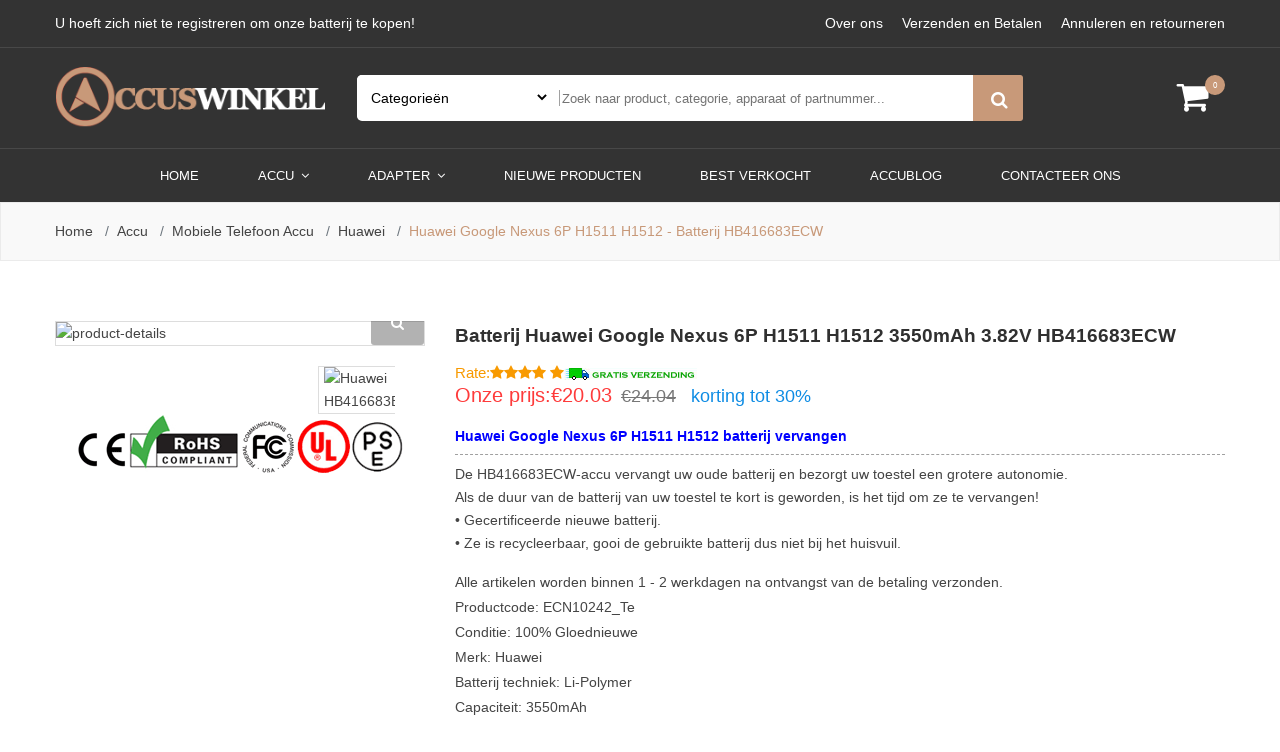

--- FILE ---
content_type: text/html; charset=UTF-8
request_url: https://www.accuswinkel.com/product/HB416683ECW/202
body_size: 10779
content:
<!doctype html>
<html class="no-js" lang="nl">

<head>
    <meta charset="utf-8">
    <meta http-equiv="x-ua-compatible" content="ie=edge">
    <meta name="csrf-token" content="Na57Sit30KpT5rVBjFkDFtX7H6jkvEbPGGkKFTsC">
    <meta name="viewport" content="width=device-width, initial-scale=1, shrink-to-fit=no">
    <meta name="robots" content="index,follow" />
<title>Nieuwe Huawei HB416683ECW accu,Lage Prijs HB416683ECW 3550mAh batterij</title>
<meta name="keywords" content="HB416683ECW,HB416683ECW 3550mAh,batterij Huawei HB416683ECW,accu voor Huawei HB416683ECW,Huawei HB416683ECW Mobiele Telefoon Accu,Lage Prijs HB416683ECW batterij,Nieuwe HB416683ECW accus,Huawei Google Nexus 6P H1511 H1512">
<meta name="description" content="Mobiele Telefoon Accu 3550mAh. voor Huawei Google Nexus 6P H1511 H1512 .Huawei HB416683ECW. Price: €20.03 .Wees gerust om een Huawei HB416683ECW vervangende accu te kopen!">
<meta name="twitter:title" content="Nieuwe Huawei HB416683ECW accu,Lage Prijs Huawei HB416683ECW 3550mAh batterij"/>
<meta name="twitter:description" content="Mobiele Telefoon Accu 3550mAh. voor Huawei Google Nexus 6P H1511 H1512 .Huawei HB416683ECW. Price: €20.03 .Wees gerust om een Huawei HB416683ECW vervangende accu te kopen!"/>
<meta name="twitter:card" content="product"/>
<meta name="twitter:site" content="Accuswinkel"/>
<meta name="twitter:image" content="https://www.batteriestore.co.uk/img/Nexus_6P.jpg"/>
<meta property="og:type" content="website" />
<meta property="og:url" content="https://www.accuswinkel.com/product/HB416683ECW/202" />
<meta property="og:image" content="https://www.batteriestore.co.uk/img/Nexus_6P.jpg" />
<meta property="og:description" content="Mobiele Telefoon Accu 3550mAh. voor Huawei Google Nexus 6P H1511 H1512 .Huawei HB416683ECW. Price: €20.03 .Wees gerust om een Huawei HB416683ECW vervangende accu te kopen!">
<meta property="og:title" content="Nieuwe Huawei HB416683ECW accu,Lage Prijs Huawei HB416683ECW 3550mAh batterij"/>
<script type="application/ld+json">
    {
      "@context": "https://schema.org/",
      "@type": "Product",
            "name": "Huawei Google Nexus 6P H1511 H1512 batterij vervangen",
      "image": [
        "https://www.batteriestore.co.uk/img/Nexus_6P.jpg"
       ],
      "description": "Blaas uw Huawei Google Nexus 6P H1511 H1512 nieuw leven in met deze nieuwe Huawei batterij met nummer HB416683ECW",
            "sku": "ECN10242_Te",
      "mpn": "HB416683ECW",
      "brand": {
        "@type": "Brand",
        "name": "Huawei"
      },
      "review": {
        "@type": "Review",
        "reviewRating": {
          "@type": "Rating",
          "ratingValue": 4,
          "bestRating": 5
        },
        "author": {
          "@type": "Person",
          "name": "Accuswinkel.com"
        }
      },
      "aggregateRating": {
        "@type": "AggregateRating",
        "ratingValue": 4.4,
        "reviewCount": 89
      },
      "offers": {
        "@type": "Offer",
        "url": "https://www.accuswinkel.com/product/HB416683ECW/202",
        "priceCurrency": "EUR",
        "price": 20.03,
        "priceValidUntil": "2026-01-21",
        "itemCondition": "https://schema.org/UsedCondition",
        "availability": "https://schema.org/InStock"
      }
    }
    </script>
    <link rel="canonical" href="https://www.accuswinkel.com/product/HB416683ECW/202">
    <!-- Favicon -->
    <link rel="shortcut icon" type="image/x-icon" href="/static/picture/favicon.ico">

    <!-- CSS
	============================================ -->

    <!-- Bootstrap CSS -->
    <link rel="stylesheet" href="/static/css/bootstrap.min.css">
    <!-- Icon Font CSS -->
        <link rel="stylesheet" href="/static/css/font-awesome.min.css">
    

<!-- Plugins CSS -->
    
    <link rel="stylesheet" href="/static/css/slick.css">
    
    <link rel="stylesheet" href="/static/css/nice-select.css">



<!-- Vendor & Plugins CSS (Please remove the comment from below vendor.min.css & plugins.min.css for better website load performance and remove css files from avobe) -->
    <!--
    <script src="/static/js/vendor.min.js"></script>
    <script src="/static/js/plugins.min.js"></script>
    -->

    <!-- Main Style CSS (Please use minify version for better website load performance) -->
    <link rel="stylesheet" href="/static/css/style.css">
    <!--<link rel="stylesheet" href="/static/css/style.min.css">-->
    <!-- Global site tag (gtag.js) - Google Analytics -->
    <script async src="https://www.googletagmanager.com/gtag/js?id=UA-135617175-7"></script>
    <script>
        window.dataLayer = window.dataLayer || [];

        function gtag() {
            dataLayer.push(arguments);
        }

        gtag('js', new Date());

        gtag('config', 'UA-135617175-7');
    </script>
</head>

<body>

<div class="main-wrapper" id="App">

<!--  Header Start -->
<header class="header">

    <!-- Header Top Start -->
    <div class="header-top-area d-none d-lg-block text-color-white bg-gren border-bm-1">

        <div class="container">
            <div class="row">
                <div class="col-lg-6">
                    <div class="header-top-settings">
                        <ul class="nav align-items-center">
                            <li class="language">U hoeft zich niet te registreren om onze batterij te kopen!
                                <!-- <ul class="dropdown-list">
                                    <li><a href="#">English</a></li>
                                    <li><a href="#">French</a></li>
                                </ul> -->
                            </li>
                            <!-- <li class="curreny-wrap">Currency <i class="fa fa-angle-down"></i>
                                <ul class="dropdown-list curreny-list">
                                    <li><a href="#">$ USD</a></li>
                                    <li><a href="#"> € EURO</a></li>
                                </ul>
                            </li> -->
                        </ul>
                    </div>
                </div>
                <div class="col-lg-6">
                    <div class="top-info-wrap text-right">
                        <ul class="my-account-container">
                            <li><a href="/about">Over ons</a></li>
                            <li><a href="/payment">Verzenden en Betalen</a></li>
                            <li><a href="/return">Annuleren en retourneren</a></li>
                        </ul>
                    </div>
                </div>
            </div>
        </div>

    </div>
    <!-- Header Top End -->

    <!-- haeader Mid Start -->
    <div class="haeader-mid-area bg-gren border-bm-1 d-none d-lg-block ">
        <div class="container">
            <div class="row align-items-center">
                <div class="col-lg-3 col-md-4 col-5">
                    <div class="logo-area">
                        <a href="https://www.accuswinkel.com"><img src="/static/picture/logo.png" alt="Laagste Prijsgarantie! Goedkope Laptop accu (of batterij/adapter/voedingen)"></a>
                    </div>
                </div>
                <div class="col-lg-7">
                    <div class="search-box-wrapper">
                        <div class="search-box-inner-wrap">
                            <form method="get" action="https://www.accuswinkel.com/search" class="search-box-inner">
                                <div class="search-select-box">
                                    <select name="category" class="nice-select">
                                        <option value="">Categorieën</option>
                                                                                    <option value="4">Mobiele Telefoon Accu</option>
                                                                                    <option value="5">Tablet Accu</option>
                                                                                    <option value="6">Camera Accu</option>
                                                                                    <option value="7">Gereedschap Accu</option>
                                                                                    <option value="8">Medische Accu</option>
                                                                                    <option value="9">Smartwatch Accu</option>
                                                                                    <option value="10">Flits Accu</option>
                                                                                    <option value="11">Barcode scanner Accu</option>
                                                                                    <option value="12">Speelgoed Accu</option>
                                                                                    <option value="13">Muziekinstrument Accu</option>
                                                                                    <option value="14">PLC Accu</option>
                                                                                    <option value="15">Elektronische Apparatuur Accu</option>
                                                                                    <option value="16">Server Accu</option>
                                                                                    <option value="17">Controller Accu</option>
                                                                                    <option value="18">Radio Accu</option>
                                                                                    <option value="19">Speaker accu</option>
                                                                                    <option value="20">Condensator accu</option>
                                                                                    <option value="21">Stofzuigers Adapter</option>
                                                                                    <option value="22">Modems accu</option>
                                                                                    <option value="23">Geheugenkaarten accu</option>
                                                                                    <option value="24">Draadloze muis &amp; toetsenbord accu</option>
                                                                                    <option value="26">PC voeding</option>
                                                                                    <option value="27">Auto acculaders</option>
                                                                                    <option value="28">Cable / Line</option>
                                                                                    <option value="29">Tablet laders</option>
                                                                                    <option value="31">Electronica laders</option>
                                                                                    <option value="32">Instrumenten laders</option>
                                                                                    <option value="33">Audio koptelefoon accu</option>
                                                                                    <option value="34">Laptop accu</option>
                                                                                    <option value="35">Laptop adapter</option>
                                                                                    <option value="36">Draadloze Router Accu</option>
                                                                                    <option value="47">Verlichting</option>
                                                                                    <option value="479">Total station</option>
                                                                                    <option value="480">Calculator</option>
                                                                                    <option value="481">Keyboard</option>
                                                                                    <option value="482">Medical</option>
                                                                                    <option value="571">Total Stations &amp; Accessories</option>
                                                                                    <option value="598">GPS</option>
                                                                                    <option value="613">Single or Dual Comm</option>
                                                                                    <option value="614">Single or Dual Comm</option>
                                                                                    <option value="655">Printers</option>
                                                                                    <option value="667">Vacuum Cleaner</option>
                                                                                    <option value="682">Payment Terminal</option>
                                                                                    <option value="711">Drone</option>
                                                                                    <option value="712">Test &amp; Measurement Equipment</option>
                                                                                    <option value="723">Bluetooth and Wireless Speakers</option>
                                                                                    <option value="740">Wireless Router</option>
                                                                                    <option value="952">Appareil Photo</option>
                                                                                    <option value="1323">LED &amp; LCD TVs</option>
                                                                                    <option value="1580">Crane Remote Control Battery</option>
                                                                                    <option value="1844">Gameconsoles Accu</option>
                                        
                                    </select>
                                </div>
                                <div class="search-field-wrap">
                                    <input type="text" class="search-field" name="search" placeholder="Zoek naar product, categorie, apparaat of partnummer...">
                                    <div class="search-btn">
                                        <button><i class="icon-magnifier"></i></button>
                                    </div>
                                </div>

                            </form>
                        </div>
                    </div>
                </div>
                <div class="col-lg-2">
                    <div class="right-blok-box text-white d-flex">

                        <div class="shopping-cart-wrap" v-cloak>
                            <a href="#"><i class="icon-basket-loaded"></i><span class="cart-total">{{ numbers }}</span></a>
                            <ul class="mini-cart">
                                <li v-for="item in items" class="cart-item">
                                    <div class="cart-image">
                                        <a :href="item.url"><img alt="" :src="item.product.img"></a>
                                    </div>
                                    <div class="cart-title">
                                        <a :href="item.url">
                                            <span style="color: #888;font-size: 14px;">{{ item.product.jianjie2 }}</span>
                                        </a>
                                        <div class="quanti-price-wrap">
                                            <span class="quantity">{{ item.numbers }} ×</span>
                                            <div class="price-box"><span class="new-price">{{ item.baseprice }}</span>
                                            </div>
                                        </div>
                                        <a v-on:click="deleteCart(item.id)">
                                            <i style="color: #000" class="fa fa-times-circle"></i>
                                        </a>
                                    </div>
                                </li>

                                <li class="subtotal-box">
                                    <div class="subtotal-title">
                                        <b>Subtotaal :</b><span>€ {{ total }} </span>
                                    </div>
                                </li>
                                <li class="mini-cart-btns">
                                    <div class="cart-btns">
                                        <a href="https://www.accuswinkel.com/cart">MIJN WINKELWAGEN</a>
                                    </div>
                                </li>
                            </ul>
                        </div>
                    </div>
                </div>

            </div>
        </div>
    </div>
    <!-- haeader Mid End -->

    <!-- haeader bottom Start -->
    <div class="haeader-bottom-area bg-gren header-sticky">
        <div class="container">
            <div class="row align-items-center">
                <div class="col-lg-12 d-none d-lg-block">
                    <div class="main-menu-area white_text">
                        <!--  Start Mainmenu Nav-->
                        <nav class="main-navigation text-center">
                            <ul>
                                <li class="active"><a href="https://www.accuswinkel.com">Home
                                    <!-- <i class="fa fa-angle-down"></i> -->
                                </a>
                                    <!-- <ul class="sub-menu">
                                        <li><a href="https://www.accuswinkel.com">Home Page 1</a></li>

                                    </ul> -->
                                </li>
                                                                    <li>
                                        <a href=" https://www.accuswinkel.com/category/battery/1">Accu
                                            <i class="fa fa-angle-down"></i></a>
                                        <ul class="mega-menu">
                                                                                            <li>
                                                    <a href="https://www.accuswinkel.com/category/Cell+Phone/4">» Mobiele telefoon accu</a>
                                                </li>
                                                                                            <li>
                                                    <a href="https://www.accuswinkel.com/category/Tablet/5">» Tablet accu</a>
                                                </li>
                                                                                            <li>
                                                    <a href="https://www.accuswinkel.com/category/Camera/6">» Camera accu</a>
                                                </li>
                                                                                            <li>
                                                    <a href="https://www.accuswinkel.com/category/Tools/7">» Gereedschap accu</a>
                                                </li>
                                                                                            <li>
                                                    <a href="https://www.accuswinkel.com/category/Medical/8">» Medische accu</a>
                                                </li>
                                                                                            <li>
                                                    <a href="https://www.accuswinkel.com/category/Watch/9">» Smartwatch accu</a>
                                                </li>
                                                                                            <li>
                                                    <a href="https://www.accuswinkel.com/category/Flash/10">» Flits accu</a>
                                                </li>
                                                                                            <li>
                                                    <a href="https://www.accuswinkel.com/category/Scanner/11">» Barcode scanner accu&#039;s</a>
                                                </li>
                                                                                            <li>
                                                    <a href="https://www.accuswinkel.com/category/Toy/12">» Speelgoed accu</a>
                                                </li>
                                                                                            <li>
                                                    <a href="https://www.accuswinkel.com/category/Musical+instrument/13">» Muziekinstrument accu</a>
                                                </li>
                                                                                            <li>
                                                    <a href="https://www.accuswinkel.com/category/Processor/14">» PLC accu</a>
                                                </li>
                                                                                            <li>
                                                    <a href="https://www.accuswinkel.com/category/Electronics+Equipment/15">» Elektronische apparatuur accu</a>
                                                </li>
                                                                                            <li>
                                                    <a href="https://www.accuswinkel.com/category/Servers/16">» Server accu</a>
                                                </li>
                                                                                            <li>
                                                    <a href="https://www.accuswinkel.com/category/Controller/17">» Controller accu</a>
                                                </li>
                                                                                            <li>
                                                    <a href="https://www.accuswinkel.com/category/Radio/18">» Radio accu</a>
                                                </li>
                                                                                            <li>
                                                    <a href="https://www.accuswinkel.com/category/Speaker/19">» Speaker accu</a>
                                                </li>
                                                                                            <li>
                                                    <a href="https://www.accuswinkel.com/category/Capacitors/20">» Condensator accu</a>
                                                </li>
                                                                                            <li>
                                                    <a href="https://www.accuswinkel.com/category/Modems/22">» Modems accu</a>
                                                </li>
                                                                                            <li>
                                                    <a href="https://www.accuswinkel.com/category/Storage/23">» Geheugenkaarten accu</a>
                                                </li>
                                                                                            <li>
                                                    <a href="https://www.accuswinkel.com/category/Mouse/24">» Draadloze muis &amp; toetsenbord accu</a>
                                                </li>
                                                                                            <li>
                                                    <a href="https://www.accuswinkel.com/category/Headphone/33">» Audio koptelefoon accu</a>
                                                </li>
                                                                                            <li>
                                                    <a href="https://www.accuswinkel.com/category/laptop/34">» Laptop accu</a>
                                                </li>
                                                                                            <li>
                                                    <a href="https://www.accuswinkel.com/category/WIFI+equipment/36">» Draadloze Router Accu</a>
                                                </li>
                                                                                            <li>
                                                    <a href="https://www.accuswinkel.com/category/LIGHTING/47">» Verlichting</a>
                                                </li>
                                                                                            <li>
                                                    <a href="https://www.accuswinkel.com/category/Total+station/479">» Total Station Apparaat Accu</a>
                                                </li>
                                                                                            <li>
                                                    <a href="https://www.accuswinkel.com/category/Calculator/480">» Rekenmachines Accu</a>
                                                </li>
                                                                                            <li>
                                                    <a href="https://www.accuswinkel.com/category/Keyboard/481">» Toetsenborden Accu</a>
                                                </li>
                                                                                            <li>
                                                    <a href="https://www.accuswinkel.com/category/Router/558">» Routers Accu</a>
                                                </li>
                                                                                            <li>
                                                    <a href="https://www.accuswinkel.com/category/GPS/598">» GPS ACCU</a>
                                                </li>
                                                                                            <li>
                                                    <a href="https://www.accuswinkel.com/category/Printer/651">» Printers Accu</a>
                                                </li>
                                                                                            <li>
                                                    <a href="https://www.accuswinkel.com/category/Vacuum+Cleaner/663">» Stofzuigers Accu</a>
                                                </li>
                                                                                            <li>
                                                    <a href="https://www.accuswinkel.com/category/Payment+Terminal/679">» Betaalterminals</a>
                                                </li>
                                                                                            <li>
                                                    <a href="https://www.accuswinkel.com/category/Drone/705">» Drone</a>
                                                </li>
                                                                                            <li>
                                                    <a href="https://www.accuswinkel.com/category/Measuring+device/706">» Meetapparatuur</a>
                                                </li>
                                                                                            <li>
                                                    <a href="https://www.accuswinkel.com/category/Test+Equipment/740">» Test Equipment</a>
                                                </li>
                                                                                            <li>
                                                    <a href="https://www.accuswinkel.com/category/Printers/749">» Printers</a>
                                                </li>
                                                                                    </ul>
                                    </li>
                                                                    <li>
                                        <a href=" https://www.accuswinkel.com/category/adapter/2">Adapter
                                            <i class="fa fa-angle-down"></i></a>
                                        <ul class="mega-menu">
                                                                                            <li>
                                                    <a href="https://www.accuswinkel.com/category/Vacuum+Cleaner/21">» Stofzuigers Adapter</a>
                                                </li>
                                                                                            <li>
                                                    <a href="https://www.accuswinkel.com/category/Servers/26">» PC voeding</a>
                                                </li>
                                                                                            <li>
                                                    <a href="https://www.accuswinkel.com/category/Car/27">» Auto acculaders</a>
                                                </li>
                                                                                            <li>
                                                    <a href="https://www.accuswinkel.com/category/Cable%2FLine/28">» Cable / Line</a>
                                                </li>
                                                                                            <li>
                                                    <a href="https://www.accuswinkel.com/category/Tablet%28adapter%29/29">» Tablet laders</a>
                                                </li>
                                                                                            <li>
                                                    <a href="https://www.accuswinkel.com/category/Electronics/31">» Electronica laders</a>
                                                </li>
                                                                                            <li>
                                                    <a href="https://www.accuswinkel.com/category/Instrument+Parts/32">» Instrumenten laders</a>
                                                </li>
                                                                                            <li>
                                                    <a href="https://www.accuswinkel.com/category/laptop/35">» Laptop adapter</a>
                                                </li>
                                                                                            <li>
                                                    <a href="https://www.accuswinkel.com/category/Medical%28adapter%29/482">» Medical(adapter)</a>
                                                </li>
                                                                                            <li>
                                                    <a href="https://www.accuswinkel.com/category/Total+Stations+%26+Accessories/571">» Total Stations &amp; Accessories</a>
                                                </li>
                                                                                            <li>
                                                    <a href="https://www.accuswinkel.com/category/Radio+Communication/609">» Radiocommunicatie Chargers</a>
                                                </li>
                                                                                            <li>
                                                    <a href="https://www.accuswinkel.com/category/Speaker/717">» Speaker Adapter</a>
                                                </li>
                                                                                            <li>
                                                    <a href="https://www.accuswinkel.com/category/WiFi+Router/731">» Wireless Router</a>
                                                </li>
                                                                                            <li>
                                                    <a href="https://www.accuswinkel.com/category/Appareil+Photo/952">» Appareil Photo</a>
                                                </li>
                                                                                    </ul>
                                    </li>
                                                                <li><a href="/new">Nieuwe producten
                                    <!-- <i class="fa fa-angle-down"></i> -->
                                </a>

                                    <!-- <ul class="sub-menu">
                                        <li><a href="blog.html">Blog Left Sidebar</a></li>
                                        <li><a href="blog-right-sidebar.html">Blog Right Sidebar</a></li>
                                        <li><a href="blog-grid.html">Blog Grid Page</a></li>
                                        <li><a href="blog-largeimage.html">Blog Large Image</a></li>
                                        <li><a href="blog-details.html">Blog Details Page</a></li>
                                    </ul> -->
                                </li>

                                <li><a href="/hot">BEST VERKOCHT
                                    <!-- <i class="fa fa-angle-down"></i> -->
                                </a>
                                    <!-- <ul class="sub-menu">
                                        <li><a href="frequently-questions.html">FAQ</a></li>
                                        <li><a href="my-account.html">My Account</a></li>
                                        <li><a href="login-register.html">login &amp; register</a></li>
                                    </ul> -->
                                </li>
                                <li><a href="http://accuswinkel.com/accublog/">accublog</a></li>
                                <li><a href="mailto:info@accuswinkel.com"> Contacteer ons</a></li>
                            </ul>
                        </nav>

                    </div>
                </div>

                <div class="col-5 col-md-6 d-block d-lg-none">
                    <div class="logo"><a href="https://www.accuswinkel.com"><img src="/static/picture/logo.png" alt="Accuswinkel.com - De webshop voor uw accu's, batterijen en opladers !"></a></div>
                </div>


                <div class="col-lg-3 col-md-6 col-7 d-block d-lg-none">
                    <div class="right-blok-box text-white d-flex">


                        <div class="shopping-cart-wrap" v-cloak>
                            <a href="#"><i class="icon-basket-loaded"></i><span class="cart-total">{{ numbers }}</span></a>
                            <ul class="mini-cart">
                                <li v-for="item in items" class="cart-item">
                                    <div class="cart-image">
                                        <a :href="item.url"><img :alt="item.product.jianjie1" :src="item.product.img"></a>
                                    </div>
                                    <div class="cart-title">
                                        <a :href="item.url">
                                            <span style="color: #888;font-size: 14px;">{{ item.product.jianjie2 }}</span>
                                        </a>
                                        <div class="quanti-price-wrap">
                                            <span class="quantity">{{ item.numbers }} ×</span>
                                            <div class="price-box"><span class="new-price">€ {{ item.baseprice }}</span></div>
                                        </div>
                                        <a v-on:click="deleteCart(item.id)" class="remove_from_cart" href="#"><i class="fa fa-times"></i></a>
                                    </div>
                                </li>

                                <li class="subtotal-box">
                                    <div class="subtotal-title">
                                        <b>Subtotaal :</b><span>€ {{ total }}</span>
                                    </div>
                                </li>
                                <li class="mini-cart-btns">
                                    <div class="cart-btns">
                                        <a href="https://www.accuswinkel.com/cart">MIJN WINKELWAGEN</a>
                                    </div>
                                </li>
                            </ul>
                        </div>

                        <div class="mobile-menu-btn d-block d-lg-none">
                            <div class="off-canvas-btn">
                                <a href="#"><img src="/static/picture/bg-menu.png" alt=""></a>
                            </div>
                        </div>

                    </div>
                </div>


            </div>
        </div>
    </div>
    <!-- haeader bottom End -->
    <!-- off-canvas menu end -->

</header>
<!--  Header Start -->

<!-- breadcrumb-area start -->
<div class="breadcrumb-area">
    <div class="container">
        <div class="row">
            <div class="col-12">
                <!-- breadcrumb-list start -->
                <ul class="breadcrumb-list">
                    <li class="breadcrumb-item"><a href="/">Home</a></li>
                                        <li class="breadcrumb-item"><a href="https://www.accuswinkel.com/category/Accu/1">Accu</a>
                    </li>
                                        <li class="breadcrumb-item"><a href="https://www.accuswinkel.com/category/Mobiele+Telefoon+Accu/4">Mobiele Telefoon Accu</a>
                    </li>
                                        <li class="breadcrumb-item"><a href="https://www.accuswinkel.com/category/Huawei/70">Huawei</a>
                    </li>
                                                            <li class="breadcrumb-item active">Huawei Google Nexus 6P H1511 H1512 - Batterij HB416683ECW</li>
                                    </ul>
                <!-- breadcrumb-list end -->
            </div>
        </div>
    </div>
</div>
<!-- breadcrumb-area end -->
<!-- main-content-wrap start -->
<div class="main-content-wrap shop-page section-ptb" Ornare sed consequat>
    <div class="container">
        <div class="row  product-details-inner" style="margin-top: 50px;">
            <div class="col-lg-4 col-md-12">
                <!-- Product Details Left -->
                <div class="product-large-slider">
                                                            <div class="pro-large-img img-zoom">
                        <img src="https://www.batteriestore.co.uk/img/Nexus_6P.jpg" alt="product-details" />
                        <a href="https://www.batteriestore.co.uk/img/Nexus_6P.jpg" data-fancybox="images"><i class="fa fa-search"></i></a>
                    </div>
                                                        </div>
                <div class="product-nav">
                                                                                <div class="pro-nav-thumb">
                        <img src="https://www.batteriestore.co.uk/img/Nexus_6P.jpg" alt="Huawei HB416683ECW" />
                    </div>
                                                        </div>
                <img src="/static/picture/Certifications.png">
                
                <!-- <img src="/static/picture/cer.jpg"> -->
                <!--// Product Details Left -->
            </div>
            <div class="col-lg-8 col-md-6">
                <div class="product-details-view-content">
                    <div class="product-info">
                                                <h1 style="color: rgb(48, 48, 48);font-weight: bold;font-size: 19px;line-height: 30px;">
                        Batterij Huawei Google Nexus 6P H1511 H1512 3550mAh 3.82V HB416683ECW
                    </h1>
                                                <div class="price-box">
                            <span style="color: #f89a01;font-size: 15px;/* padding-left: 5px; *//* margin: 0; *//* margin-left: 5px; */">Rate:<i class="fa fa-star"></i><i class="fa fa-star"></i><i class="fa fa-star"></i><i class="fa fa-star"></i> <i class="fa fa-star"></i><img src="/static/picture/Free-Shipping.gif"></span>
                           
                            <br>
                            <span class="new-price">Onze prijs:€20.03</span>
                            <span class="old-price">€24.04</span><span style="color: #0e8ce4;font-size:18px;padding-left:15px;">korting tot 30%</span><br>
                        </div>
                        <ul class="stock-cont">
                                                        <h2 style="font-size: 14px;font-weight: bold;border-bottom: 1px dashed rgb(160, 160, 160);color: blue;">Huawei Google Nexus 6P H1511 H1512 batterij vervangen</h2>
                            <p style="font-size:14px;">
                            De HB416683ECW-accu vervangt uw oude batterij en bezorgt uw toestel een grotere autonomie.<br>
                            Als de duur van de batterij van uw toestel te kort is geworden, is het tijd om ze te vervangen!<br>
                            • Gecertificeerde nieuwe batterij.<br>
                            • Ze is recycleerbaar, gooi de gebruikte batterij dus niet bij het huisvuil.
                            </p>
                                                        <li class="product-sku">
                                                                    Alle artikelen worden binnen 1 - 2 werkdagen na ontvangst van de betaling verzonden.
                                                            </li>
                            <li class="product-sku">Productcode: <span><a href="https://www.accuswinkel.com/model/HB416683ECW/202">ECN10242_Te</a> </span></li>
                            <li class="product-sku">Conditie: <span>100% Gloednieuwe</span></li>
                            <li class="product-stock-status">Merk: <a href="https://www.accuswinkel.com/category/Huawei/70">Huawei</a>
                            </li>
                                                        <li class="product-sku">Batterij techniek: <span>Li-Polymer</span></li>
                            <li class="product-sku">Capaciteit: <span>3550mAh</span></li>
                            <li class="product-sku">Voltage: <span>3.82V</span></li>
                                                                                    <li class="product-sku">Geschikt voor modelnummers:<span>HB416683ECW</span></li>
                            <li class="product-sku">Geschikt voor:<span>Huawei Google Nexus 6P H1511 H1512</span></li>
                                                        <li class="product-sku"><span>Uitverkocht!</span></li>
                                                            <li class="product-stock-status"><i class="fa fa-envelope"></i> <a href="mailto:info@accuswinkel.com">
                                                                Heb je nog vragen over de HB416683ECW batterij? Neem dan direct contact met ons op!
                                                            </a></li>
                        </ul>
                        <hr>
                        <p>
                        </p>
                        <div class="single-add-to-cart">
                            <form action="https://www.accuswinkel.com/cart" method="POST" class="cart-quantity d-flex">
                                <input type="hidden" name="_token" value="Na57Sit30KpT5rVBjFkDFtX7H6jkvEbPGGkKFTsC">                                <input type="hidden" value="202" name="id">
                                <input type="hidden" name="jian" value="HB416683ECW">
                                <div class="quantity">
                                    <div class="cart-plus-minus">
                                        <input type="number" class="input-text" min="1" name="quantity" value="1" title="Qty">
                                    </div>
                                </div>
                                                            </form>
                        </div>
                    </div>
                </div>
            </div>
            <img src="/static/picture/Advantages.png" alt="Garantie">
        </div>
        <div class="product-description-area section-pt">
            <div class="row">
                <div class="col-lg-12">
                    <div class="product-details-tab">
                        <ul role="tablist" class="nav">
                            <li class="active" role="presentation">
                                <a data-toggle="tab" role="tab" href="#description" class="active">Beschrijving</a>
                            </li>
                            
                            <li role="presentation">
<a data-toggle="tab" role="tab" href="#reviews">Garantie & FAQs</a>
</li>
                        </ul>
                    </div>
                </div>
                <div class="col-lg-12">
                    <div class="product_details_tab_content tab-content">
                        <!-- Start Single Content -->
                        <div class="product_tab_content tab-pane active" id="description" role="tabpanel">
                            <div class="product_description_wrap  mt-30">
                                <div class="product_desc mb-30">
                                                                        <h2 style="font-size: 18px;font-weight: bold;">Vervangende Accu / Batterij voor de Huawei Google Nexus 6P H1511 H1512 /HB416683ECW - 3550mAh</h2>
                                    <p>
                                    Deze accu kan worden gebruikt als vervanging van uw huidige accu of als extra (reserve) accu voor onderweg.<br>
                                    De accu is voorzien van een CE markering en is goedgekeurd voor de Europese markt.<br>
                                    Deze accu is beveiligd tegen overbelasting & oververhitting en is zonder problemen te gebruiken met uw huidige toestel en oplader.</p>
                                    <h2 style="font-size: 18px;font-weight: bold;">Huawei Google Nexus 6P H1511 H1512 - Batterij HB416683ECW</h2>
                                    <p>Blaas uw Huawei Google Nexus 6P H1511 H1512 nieuw leven in met deze nieuwe Huawei batterij met nummer HB416683ECW. Het vervangen van uw batterij is een verstandige en duurzame keuze om de levensduur van uw Huawei Google Nexus 6P H1511 H1512 te verlengen! </p>
                                    <!-- <p><b>Deze <span style="color: rgb(14, 140, 228);">HB416683ECW</span> Batterij van Samsung beschikt daarnaast over de volgende kenmerken:</b></p> -->
                                                                        <ul>
                                        <li>
                                            <p class="strong" style="font-size: 24px;line-height: 30px;font-weight: bold;text-decoration: underline;color: #878080;">Geschikt voor de volgende partnummers</p>
                                                                                                                                    <a href="https://www.accuswinkel.com/product/HB416683ECW/202">HB416683ECW</a>
                                                                                                                                </li>
                                        <li>
                                            <p class="strong" style="font-size: 24px;line-height: 30px;font-weight: bold;text-decoration: underline;color: #878080;">Compatible met de volgende modellen</p>
                                            <p>Huawei Google Nexus 6P H1511 H1512<br>
Ascend  Nexus 6P 4G</p>
                                        </li>
                                        <p><img src="/static/picture/VeiligheidEerst.png" alt="Veiligheid Eerst"></p>
                                    </ul>
                                                                        <h2 style="font-size: 18px;font-weight: bold;">Wanneer weet je dat de batterij van jouw Huawei Google Nexus 6P H1511 H1512 aan vervanging toe is?</h2>
                                    <p>
                                    • Huawei Google Nexus 6P H1511 H1512 gaat sneller leeg onder de 20-30%<br>
                                    • Huawei Google Nexus 6P H1511 H1512 houdt het steeds korter uit gedurende de dag zonder bij te laden.<br>
                                    • De batterij valt uit bij een hoge of lage temperatuur.<br>
                                    • De batterij is opgezwollen en duwt het scherm uit het frame.<br>
                                    • De Huawei Google Nexus 6P H1511 H1512 geeft ‘reparatie’ aan bij de instellingen.
                                    </p>
                                    <h2 style="font-size: 18px;font-weight: bold;">Vervangende Mobiele Telefoon Accu Huawei Google Nexus 6P H1511 H1512:</h2>
                                    <p>
                                    • 100% compatibel met HB416683ECW Huawei Google Nexus 6P H1511 H1512 <br>
                                    • Hoge capaciteit en lange batterijduur met een capaciteit van 3550mAh <br>
                                    • Lange levensduur bij topprestatie - dankzij de modernste lithiumtechnologie zonder memory effect <br>
                                    • Gegarandeerde veiligheid - bescherming tegen kortsluiting, overhitting en overspanning <br>
                                    • Overal zorgeloos onderweg gebruiken - De lange accuduur neemt de zorgen van het opladen weg
                                    </p>
                                                                    </div>
                            </div>
                        </div>
                        <!-- End Single Content -->
                        <!-- Start Single Content -->
                        <div class="product_tab_content tab-pane" id="reviews" role="tabpanel">
                            <div class="review_address_inner mt-30">
                                                        <h2 style="font-size: 18px;line-height: 30px;font-weight: bold;text-decoration: underline;">Garantie op de Huawei HB416683ECW accu</h2>
                            <p>
                                <b>100% Terugbetaling 30 Dagen - Zonder Enige Reden!</b><br>
                                Binnen 30 dagen na ontvangst kan de vervangende Huawei HB416683ECW accu die wij hebben gekocht om welke reden dan ook worden geretourneerd.<br>
                                <b>1 Jaar Garantie</b><br>
                                De Huawei HB416683ECW Mobiele Telefoon Accu die wij verkopen garandeert u 12 maanden garantie! Tijdens de productgarantieperiode kunnen niet-kunstmatige defecte producten gratis worden vervangen. Wij zullen alle verzendingskosten dragen.<br>
                                <b>100% Veilige Betaling</b><br>
                                Bij accuswinkel.com zijn uw privacy en informatiebeveiliging van het grootste belang. We hebben alle noodzakelijke stappen genomen om ervoor te zorgen dat uw winkelervaring 100% veilig is. Wees gerust om een Huawei HB416683ECW vervangende batterij te kopen!
                            </p>
                                                                                    <hr>
                            <h2 style="font-size: 18px;line-height: 30px;font-weight: bold;text-decoration: underline;">
                            Veelgestelde vragen over het vervangen van je Huawei Google Nexus 6P H1511 H1512
                        </h2>
                            <p>
                            <h3 style="font-size: 14px;font-weight: bold;">V:Hoe komt het dat mijn Huawei Google Nexus 6P H1511 H1512 batterij minder goed presteert?</h3>
                            <p>A:Naar mate van gebruik wordt de capaciteit van de batterij minder. Door elke dag weer opnieuw de batterij op te laden, verslechterd de capaciteit.</p>
                            <h3 style="font-size: 14px;font-weight: bold;">V:Hoeveel kost het om mijn Huawei Google Nexus 6P H1511 H1512 batterij te vervangen?</h3>
                            <p>A:Dit kost bij ons € 20.03.</p>
                            <h3 style="font-size: 14px;font-weight: bold;">V:Hoe lang heb ik garantie op mijn Huawei Google Nexus 6P H1511 H1512 batterij?</h3>
                            <p>A:V:12 maanden</p>
                                                        </div>
                        </div>
                        <!-- End Single Content -->
                    </div>
                </div>
            </div>
        </div>
        <div class="related-product-area section-pt">
            <div class="row">
                <div class="col-lg-12">
                    <div class="section-title">
                        <div style="font-size: 24px;font-weight: bold;">Gerelateerde product</div>
                    </div>
                </div>
            </div>
            <div class="row product-active-lg-4">
                            </div>
        </div>
        <div class="related-product-area section-pt">
            <div class="row">
                <div class="col-lg-12">
                    <div class="section-title">
                        <div style="font-size: 24px;font-weight: bold;">Nieuwe producten</div>
                    </div>
                </div>
            </div>
            <div class="row product-active-lg-4">
                            </div>
        </div>
    </div>
</div>
<!-- main-content-wrap end -->

<!-- our-brand-area start -->
    <!-- our-brand-area end -->

<!-- footer Start -->
<footer>
    <div class="footer-top section-pb section-pt-60">
        <div class="container">
            <div class="row">
                <div class="col-lg-4 col-md-6">
                    <div class="widget-footer mt-40">
                        <h3 class="title-widget" style="font-size: 18px;font-weight: bold;">HET BEDRIJF</h3>
                        <div class="footer-addres">
                            <div class="widget-content mb--20">
                                <p>Het uitgebreide assortiment van Accuswinkel.com bestaat uit duizenden verschillende accu's, opladers en beschermhoezen voor o.a. uw laptop, smartphone / mobiele telefoon, digitale camera, digitale videocamera, elektrisch gereedschap.</p>
                                <p>Email: <a href="tel:">info@accuswinkel.com</a></p>
                                <p><img src="/static/picture/footerway.png"></p>
                            </div>
                        </div>
                    </div>
                </div>
                <div class="col-lg-2 col-md-6 col-sm-6">
                    <div class="widget-footer mt-40">
                        <h3 class="title-widget" style="font-size: 18px;font-weight: bold;">Klantenservice</h3>
                        <ul class="footer-list">
                            <li><a href="/about">Over ons</a></li>
                            <li><a href="/faq">Veelgestelde vragen</a></li>
                            <li><a href="/return">Garantie & Retourbeleid</a></li>
                            <li><a href="/payment">Betaling & Verzending</a></li>
                            <li><a href="/sitemap.xml">Sitemap</a></li>
                        </ul>
                    </div>
                </div>
                <div class="col-lg-2 col-md-6 col-sm-6">
                    <div class="widget-footer mt-40">
                        <h3 class="title-widget" style="font-size: 18px;font-weight: bold;">Populaire categorieën</h3>
                        <ul class="footer-list">
                            <li><a href="/category/Tablet/5">Tablet accu</a></li>
                            <li><a href="/category/Cell+Phone/4">Mobiele telefoon accu</a></li>
                            <li><a href="/category/Servers/16">PC Voeding</a></li>
                            <li><a href="/category/laptop/34">Laptop accu</a></li>
                            <li><a href="/category/Watch/9">Smartwatch accu</a></li>
                        </ul>
                    </div>
                </div>
                <div class="col-lg-4 col-md-6">
                    <div class="widget-footer mt-40">
                        <!-- <h6 class="title-widget">Get the app</h6> -->
                        <p>Accuswinkel.com is dé plaats waar iedereen voor elke denkbare accu, batterij, adapter of power supply terecht kan.<br>
Onze specialisten staan u graag bij in uw zoektocht naar het juiste product, bij vragen of het ontwikkelen van specifieke oplossingen.</p>
                  <h3  class="title-widget" style="margin: 0;font-size: 18px;font-weight: bold;">Laatste nieuws</h3>
                  <hr>
                  <ul>
                                            <li><a style="color: #fff;" href="http://accuswinkel.com/accublog/?p=2158">☑ Apple schrapte detectietool voor kindermisbruik om privacy- en veiligheidszorgen</a></li>
                                            <li><a style="color: #fff;" href="http://accuswinkel.com/accublog/?p=2156">☑ Waarschuwing voor levensgevaarlijke AI-paddenstoelengidsen op Amazon</a></li>
                                            <li><a style="color: #fff;" href="http://accuswinkel.com/accublog/?p=2154">☑ OnePlus maakt lanceringsdatum OxygenOS 14 bekend</a></li>
                                        </ul>
                    </div>
                </div>
            </div>
        </div>
    </div>
    <div class="footer-bottom">
        <div class="container">
            <div class="row align-items-center">
                <div class="col-lg-6 col-md-6">
                    <div class="copy-left-text">
                        <p><span>Populaire zoekopdrachten:</span><a href="/product/CR2450HR/20212514">cr2450hr</a> | <a href="/product/A18-150P1A/4642">a18-150p1a</a> | <a href="/product/ACDP-100D01/4272">acdp-100d01</a> | <a href="/product/QA109600/3997">qa109600</a> | <a href="/product/A17-180P1A/6690">a17-180p1a</a> | <a href="/product/RF03XL/20210932">rf03xl</a> | <a href="/product/RF03XL/20210932">82-166537-01</a> | <a href="/product/361-00108-00/5897">garmin vivoactive 3 batterij vervangen</a></p>
                        <p>   Copyright © 2026 www.accuswinkel.com , Inc. All rights reserved.</p>
                        <p><strong>Links:</strong><a href="https://www.akkusmarkt.de/index.html"><img src="/static/picture/de.gif" width="24" /></a><a href="https://www.cargar-bateria.com/index.html"><img src="/static/picture/es.gif" width="24" ></a><a href="https://www.pour-batterie.com/index.html"><img src="/static/picture/fr.gif" width="24" ></a><a href="http://www.onebattery.co.uk/"><img src="/static/picture/uk.gif" width="24" ></a><a href="http://www.laptopowbateria.pl/"><img src="/static/picture/pl.gif" width="24" ></a><a href="https://www.itbatterie.com/"><img src="/static/picture/it.gif" width="24" ></a><a href="https://www.koopaccus.net/"><img src="/static/picture/nl.gif" width="24" ></a><a href="https://www.denchi-pc.com/"><img src="/static/picture/jp.gif" width="24" ></a></p>
                    </div>
                </div>
                <div class="col-lg-6 col-md-6">
                    <div class="copy-right-image">
                        <img src="/static/picture/img-payment.png" alt="100% VEILIG WINKELEN">
                        <p style="color: #8b8282;">Selecteer talen : <a href="https://www.magasin-batterie.com/" target="_blank" title="magasin-batterie.com">Frans</a> <a href="https://www.batterysg.net/" target="_blank" title="batterysg.net">Engels</a> <a href="https://www.mejorbatteries.com/" target="_blank" title="mejorbatteries.com">Spaans</a> <a href="https://www.akkusmir.de/" target="_blank" title="akkusmir.de">Duits</a> <a href="https://www.altabatteria.com/" target="_blank" title="altabatteria.com">Italiaans</a> <a href="https://www.denchis.com/" target="_blank" title="denchis.com">Japans</a></p>
                    </div>
                </div>
            </div>
        </div>
    </div>
</footer>
<!-- footer End -->


<!-- Modal -->


</div>

<!-- JS
============================================ -->

<!-- Modernizer JS -->

<!-- jQuery JS -->
<script src="/static/js/jquery-3.3.1.min.js"></script>
<!-- Bootstrap JS -->

<script src="/static/js/bootstrap.min.js"></script>
<!-- Plugins JS -->
<script src="/static/js/slick.min.js"></script>
<script src="/static/js/jquery.nice-select.min.js"></script>

<script src="/static/js/image-zoom.min.js"></script>

<script src="/static/js/scrollup.min.js"></script>



<!-- Vendor & Plugins JS (Please remove the comment from below vendor.min.js & plugins.min.js for better website load performance and remove js files from avobe) -->
<!--
<script src="/static/js/vendor.min.js"></script>
<script src="/static/js/plugins.min.js"></script>
-->
<script src="/static/js/axios.js"></script>
<script src="/static/js/vue.js"></script>

<script>
    $.ajaxSetup({
        headers: {
            'X-CSRF-TOKEN': $('meta[name="csrf-token"]').attr('content')
        }
    });
    var vue = new Vue({
        el: '#App',
        data: {
            freight: 0,
            total: 0,
            numbers: 0,
            items: 0,
            message: 'ok',
            subtotal: 0,

        },
        created: function () {
            this.cart();

        },
        methods: {
            cart: function (type = 1, quantity = 1, id = null) {
                axios.post('/api/cart', {'type': type, 'quantity': quantity, 'id': id}).then(function (response) {
                    if (response.data.data) {
                        this.message = 1;
                        vue.items = response.data.data;
                        var numbers = 0;
                        for (item in vue.items) {
                            numbers += Number(vue.items[item].numbers);
                        }
                        vue.numbers = numbers;
                        vue.total = response.data.total;
                        vue.subtotal = response.data.subtotal;
                        vue.freight = response.data.freight;

                    }
                }).catch(function (error) {
                    console.log(error);
                });
            },
            addOrLess: function (type, quantity, id) {
                console.log(type);
                if (quantity > 1 && type == 1) {
                    quantity--;
                    this.cart(2, quantity, id);
                } else if (type == 2) {
                    quantity++;
                    this.cart(2, quantity, id);
                }

            },
            deleteCart: function (id) {
                if (confirm('weet u het zeker dat u wilt verwijderen?')) {
                    this.cart(3, 1, id);
                }

            }


        }
    })
</script>
<!-- Main JS -->
<script src="/static/js/main.js"></script>
<script src="/static/js/lazyload.min.js"></script>
<script>
    $("img.lazyload").lazyload();
</script>
</body>

</html>
